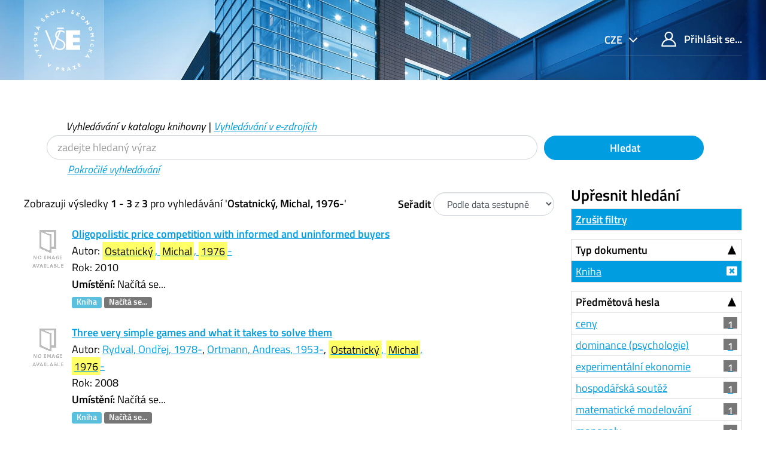

--- FILE ---
content_type: text/html; charset=UTF-8
request_url: https://katalog.vse.cz/Author/?filter%5B%5D=format%3A%22Book%22&filter%5B%5D=author_facet%3A%22Ostatnick%C3%BD%2C+Michal%2C+1976-%22&author=%22Ostatnick%C3%BD%2C+Michal%2C+1976-%22&type=Author
body_size: 8428
content:
<!DOCTYPE html><html lang="cs">
  <head>
        <meta charset="utf-8">
    <meta http-equiv="X-UA-Compatible" content="IE=edge"/>
    <meta name="viewport" content="width=device-width,initial-scale=1.0"/>
    <meta http-equiv="Content-Type" content="text&#x2F;html&#x3B;&#x20;charset&#x3D;UTF-8">
<meta name="Generator" content="VuFind&#x20;6.0">    <title>Výsledky hledání pro autora</title>        <!-- RTL styling -->
        <link href="&#x2F;themes&#x2F;xyz&#x2F;css&#x2F;compiled.css&#x3F;_&#x3D;1662924881" media="all" rel="stylesheet" type="text&#x2F;css">
<link href="&#x2F;themes&#x2F;bootstrap3&#x2F;css&#x2F;print.css&#x3F;_&#x3D;1562931352" media="print" rel="stylesheet" type="text&#x2F;css">
<!--[if lt IE 10]><link href="&#x2F;themes&#x2F;bootstrap3&#x2F;css&#x2F;flex-fallback.css&#x3F;_&#x3D;1562931352" media="" rel="stylesheet" type="text&#x2F;css"><![endif]-->
<link href="&#x2F;themes&#x2F;xyz&#x2F;css&#x2F;fonts.css&#x3F;_&#x3D;1570549904" media="all" rel="stylesheet" type="text&#x2F;css">
<link href="&#x2F;themes&#x2F;xyz&#x2F;css&#x2F;style.css&#x3F;_&#x3D;1634558992" media="all" rel="stylesheet" type="text&#x2F;css">
<link href="&#x2F;themes&#x2F;bootstrap3&#x2F;css&#x2F;vendor&#x2F;bootstrap-slider.min.css&#x3F;_&#x3D;1562931352" media="screen" rel="stylesheet" type="text&#x2F;css">
<link href="&#x2F;themes&#x2F;xyz&#x2F;images&#x2F;favicon.ico&#x3F;_&#x3D;1541632891" rel="shortcut&#x20;icon" type="image&#x2F;x-icon">
<link href="&#x2F;Search&#x2F;OpenSearch&#x3F;method&#x3D;describe" rel="search" type="application&#x2F;opensearchdescription&#x2B;xml" title="Vyhled&#xE1;v&#xE1;n&#xED;&#x20;v&#x20;katalogu">            <script type="text&#x2F;javascript">
    //<!--
    var userIsLoggedIn = false;
    //-->
</script>
<script type="text&#x2F;javascript" src="&#x2F;themes&#x2F;bootstrap3&#x2F;js&#x2F;vendor&#x2F;jquery.min.js&#x3F;_&#x3D;1562931352"></script>
<script type="text&#x2F;javascript" src="&#x2F;themes&#x2F;bootstrap3&#x2F;js&#x2F;vendor&#x2F;bootstrap.min.js&#x3F;_&#x3D;1562931352"></script>
<script type="text&#x2F;javascript" src="&#x2F;themes&#x2F;bootstrap3&#x2F;js&#x2F;vendor&#x2F;bootstrap-accessibility.min.js&#x3F;_&#x3D;1562931352"></script>
<script type="text&#x2F;javascript" src="&#x2F;themes&#x2F;bootstrap3&#x2F;js&#x2F;vendor&#x2F;validator.min.js&#x3F;_&#x3D;1562931352"></script>
<script type="text&#x2F;javascript" src="&#x2F;themes&#x2F;bootstrap3&#x2F;js&#x2F;lib&#x2F;form-attr-polyfill.js&#x3F;_&#x3D;1562931352"></script>
<script type="text&#x2F;javascript" src="&#x2F;themes&#x2F;bootstrap3&#x2F;js&#x2F;lib&#x2F;autocomplete.js&#x3F;_&#x3D;1562931352"></script>
<script type="text&#x2F;javascript" src="&#x2F;themes&#x2F;bootstrap3&#x2F;js&#x2F;common.js&#x3F;_&#x3D;1562931352"></script>
<script type="text&#x2F;javascript" src="&#x2F;themes&#x2F;bootstrap3&#x2F;js&#x2F;lightbox.js&#x3F;_&#x3D;1562931352"></script>
<script type="text&#x2F;javascript" src="&#x2F;themes&#x2F;bootstrap3&#x2F;js&#x2F;vendor&#x2F;hunt.min.js&#x3F;_&#x3D;1562931352"></script>
<script type="text&#x2F;javascript" src="&#x2F;themes&#x2F;xyz&#x2F;js&#x2F;check_item_statuses.js&#x3F;_&#x3D;1569306423"></script>
<script type="text&#x2F;javascript" src="&#x2F;themes&#x2F;bootstrap3&#x2F;js&#x2F;check_save_statuses.js&#x3F;_&#x3D;1562931352"></script>
<script type="text&#x2F;javascript" src="&#x2F;themes&#x2F;bootstrap3&#x2F;js&#x2F;facets.js&#x3F;_&#x3D;1562931352"></script>
<script type="text&#x2F;javascript" src="&#x2F;themes&#x2F;bootstrap3&#x2F;js&#x2F;vendor&#x2F;bootstrap-slider.min.js&#x3F;_&#x3D;1562931352"></script>
<script type="text&#x2F;javascript" src="&#x2F;themes&#x2F;bootstrap3&#x2F;js&#x2F;account_ajax.js&#x3F;_&#x3D;1606896075"></script>
<script type="text&#x2F;javascript">
    //<!--
    VuFind.path = '';
VuFind.defaultSearchBackend = 'Solr';
VuFind.addTranslations({"add_tag_success": "Tagy byly úspěšně uloženy","bulk_email_success": "Položky odeslány emailem","bulk_noitems_advice": "Nebyly vybrány žádné položky. Vyberte položku zaškrtnutím a zkuste to znovu.","bulk_save_success": "Položky uloženy","close": "zavřít","collection_empty": "Sbírka je prázdná.","error_occurred": "Došlo k chybě","go_to_list": "Zobrazit seznam","hold_available": "Připraveno k vyzvednutí","libphonenumber_invalid": "Telefonní číslo je zadáno chybně","libphonenumber_invalidcountry": "Chybné předčíslí země","libphonenumber_invalidregion": "Chybný kód oblasti:","libphonenumber_notanumber": "Vložený řetězec nemá podobu telefonního čísla","libphonenumber_toolong": "Vložený řetězec je příliš dlouhý na telefonní číslo","libphonenumber_tooshort": "Vložený řetězec je příliš krátky na telefonní číslo","libphonenumber_tooshortidd": "Telefonní číslo je příliš krátké","loading": "Načítá se","more": "více","number_thousands_separator": " ","sms_success": "SMS úspěšně odeslána.","Phone number invalid": "Telefonní číslo je zadáno chybně","Invalid country calling code": "Chybné předčíslí země","Invalid region code": "Chybný kód oblasti:","The string supplied did not seem to be a phone number": "Vložený řetězec nemá podobu telefonního čísla","The string supplied is too long to be a phone number": "Vložený řetězec je příliš dlouhý na telefonní číslo","The string supplied is too short to be a phone number": "Vložený řetězec je příliš krátky na telefonní číslo","Phone number too short after IDD": "Telefonní číslo je příliš krátké","account_has_alerts": "Upozornění související s vaším účtem","Checked Out Items": "Výpůjčky","ill_request_available": "Připraveno k vyzvednutí","renew_item_due_tooltip": "Výpůjčky s blížícím se termínem vrácení","renew_item_overdue_tooltip": "Výpůjčky s překročeným termínem vrácení","request_in_transit": "Na cestě do místa vyzvednutí","storage_retrieval_request_available": "Připraveno k vyzvednutí"});
    //-->
</script>  </head>
  <body class="template-dir-author template-name-results ">
        <header class="hidden-print">
              <span class="sr-only" role="heading" aria-level="1">Zobrazuji výsledky <strong>1 - 3</strong> z <strong>3</strong> pro vyhledávání '<strong>Ostatnický, Michal, 1976-</strong>'</span>
            <a class="sr-only" href="#content">Přeskočit na obsah</a>
      <div class="header-main bg-primary bg-cover" style="background-image:url(/themes/xyz/images/01.jpg)">
  <div class="header-mobile bg-cover" style="background-image:url(/themes/xyz/images/01.jpg)">
    <div class="container">
      <nav class="navbar navbar-main navbar-expand p-0">

	<!-- mainmenu -->
	<ul class="navbar-nav nav-main mr-auto">
	  <li class="nav-item nav-logo">
	    <a class="navbar-brand nav-link lang-cs" href="/"><img src="/themes/xyz/images/logo-full--white.svg" alt="VŠE"></a>
	  </li>
	</ul>
	<nav class="navbar-top d-xl-flex justify-content-between align-self-start">
	  <ul class="nav">

	    	    <li class="nav-item nav-lang language dropdown dropdown-primary">
	      <form method="post" name="langForm" id="langForm">
		<input type="hidden" name="mylang"/>
	      </form>
	      <a class="btn btn-primary dropdown-toggle hc-base" href="#" data-toggle="dropdown">


cze



</a>
	      <ul class="dropdown-menu py-05 dropdown-menu-right text-right">
				<li class="dropdown-item"><a href="#"  class="hc-base dropdown-item" onClick="document.langForm.mylang.value='en';document.langForm.submit()">English</a></li>
				<li class="dropdown-item active"><a href="#"  class="hc-base dropdown-item active" onClick="document.langForm.mylang.value='cs';document.langForm.submit()">Čeština</a></li>
			      </ul>
	    </li>
	    
	    	    <li class="nav-item logoutOptions hidden">
	      <a class="nav-link hc-base" href="/MyResearch/Home?redirect=0"><span class="icon icon-user" aria-hidden="true"></span> Váš účet</a>
	    </li>
	    <li id="loginOptions" class="nav-item">
	      	      <a class="nav-link hc-base" href="/MyResearch/UserLogin"><span class="icon icon-user" aria-hidden="true"></span> Přihlásit se...</a>
	      	    </li>
	    
	    	  </ul>
	</nav>
      </nav>
    </div>
  </div>
    <div class="collapse navbar-collapse" id="header-collapse">
    <nav>
      <ul role="navigation" class="nav navbar-nav navbar-right flip">

      </ul>
    </nav>
  </div>
  </div>

<!-- // 20190827 - h1 -->
<!--
/Author/?filter%5B%5D=format%3A%22Book%22&filter%5B%5D=author_facet%3A%22Ostatnick%C3%BD%2C+Michal%2C+1976-%22&author=%22Ostatnick%C3%BD%2C+Michal%2C+1976-%22&type=Author-->



<!-- // 20190827 - h1 -->
<!--
-->

<div class="container ">
<!-- // 20190827 - h1 -->
<h1 class="text-primary my-4"></h1>
</div>

<div class="search container navbar">


  <nav class="nav searchbox hidden-print col-xs-12 col-sm-11 mt-1">
  <!--<nav class="nav searchbox hidden-print">-->
    
  <form id="searchForm" class="search form-table navbar-left searchForm flip" method="get" action="/Search/Results" name="searchForm" autocomplete="off">

        <div class="mt--1 pl-2">
<i>
          <a class="nolink">Vyhledávání v katalogu knihovny</a> |
      <a href="/Summon/Home"  class="btn-link" rel="nofollow">Vyhledávání v e-zdrojích</a>
    

</i>
    </div>
    


<div class="row">
            <!-- <div class="form-group px-05 col-sm-5 col-xs-4"> -->
    <div class="form-group px-05 col-sm-9 col-xs-8 xxs">
      <input id="searchForm_lookfor" class="hc-base searchForm_lookfor form-control search-query" type="text" name="lookfor" value="" placeholder="zadejte hledaný výraz" aria-label="Vyhledávací termíny" />
    </div>
        <!-- <div class="form-group px-05 col-sm-3 col-xs-4"> -->
    <div class="form-group px-05 col-sm-3 col-xs-4 xxs">
      <button type="submit" class="hc-base btn-block btn btn-primary"><i class="fa fa-search" aria-hidden="true"></i> Hledat</button>
    </div>
        
                    
        <div class="mt--1 pl-4">
<i>
      <a href="/Search/Advanced" class="btn-link" rel="nofollow">Pokročilé vyhledávání</a>
</i>
    </div>
    
</div>
  </form>

  </nav>
</div>
    </header>
    <div role="main" class="main">
      <div id="content" class="container">
        
<div class="mainbody left">
                      <nav class="search-header hidden-print">
    <div class="search-stats">
                          Zobrazuji výsledky <strong>1 - 3</strong> z <strong>3</strong> pro vyhledávání '<strong>Ostatnický, Michal, 1976-</strong>'          </div>

          <div class="search-controls">
                  <form class="form-inline" action="/Author/" method="get" name="sort">
    <input type="hidden" name="filter[]" value="format:&quot;Book&quot;" /><input type="hidden" name="filter[]" value="author_facet:&quot;Ostatnický, Michal, 1976-&quot;" /><input type="hidden" name="author" value="&quot;Ostatnický, Michal, 1976-&quot;" /><input type="hidden" name="type" value="Author" />    <label class="mb-0" style="vertical-align: middle;" for="sort_options_1">Seřadit</label>
    <select id="sort_options_1" name="sort" class="jumpMenu form-control">
              <option value="relevance">Relevance</option>
              <option value="year" selected="selected">Podle data sestupně</option>
              <option value="year&#x20;asc">Podle data vzestupně</option>
              <option value="callnumber-sort">Signatury</option>
              <option value="author">Autor</option>
              <option value="title">Název</option>
          </select>
    <noscript><input type="submit" class="btn btn-default" value="Nastavit" /></noscript>
  </form>
        <div class="view-buttons hidden-xs">
  </div>
      </div>
      </nav>
  
      <form id="search-cart-form" method="post" name="bulkActionForm" action="/Cart/SearchResultsBulk" data-lightbox data-lightbox-onsubmit="bulkFormHandler">
          </form>
        <div id="result0" class="result ajaxItem">
        <div class="record-number">
      1    </div>
    <input type="hidden" value="000192047" class="hiddenId" />
<input type="hidden" value="Solr" class="hiddenSource" />
<div class="media">
          <div class="media-left small">
      


  <a href="&#x2F;Record&#x2F;000192047" data-lightbox-image>  <img alt="Obálka" data-linkpreview="true" class="recordcover" src="&#x2F;Cover&#x2F;Show&#x3F;author&#x3D;Ostatnick&#x25;C3&#x25;BD&#x25;2C&#x2B;Michal&#x25;2C&#x2B;1976-&amp;callnumber&#x3D;338.5OST&amp;size&#x3D;small&amp;title&#x3D;Oligopolistic&#x2B;price&#x2B;competition&#x2B;with&#x2B;informed&#x2B;and&#x2B;uninformed&#x2B;buyers&amp;recordid&#x3D;000192047&amp;source&#x3D;Solr&amp;isbn&#x3D;8073432110&amp;issn&#x3D;1211-3298&amp;oclc&#x3D;693935307"/>
  </a>    </div>
        <div class="media-body">
    <div class="result-body">
      <div>
        <a href="/Record/000192047" class="title getFull" data-view="full">
          Oligopolistic price competition with informed and uninformed buyers        </a>
      </div>

      <div>
                              Autor:                          <a href="  /Author/Home?author=Ostatnick%C3%BD%2C+Michal%2C+1976-"><mark>Ostatnický</mark>, <mark>Michal</mark>, <mark>1976</mark>-</a>                      


          


                                <br />            Rok: 2010                                  </div>

                    
      
      <div class="callnumAndLocation ajax-availability hidden">
                  <strong>Umístění:</strong>
          <span class="location ajax-availability hidden">
            Načítá se...
          </span>
          <span class="locationDetails"></span>
              </div>

      
      <div class="result-formats">
          <span class="format book">Kniha</span>

                  <span class="status ajax-availability hidden">
            <span class="label label-default">Načítá se...</span>
          </span>
              </div>

      <div class="result-previews">
              </div>
    </div>
    <div class="result-links hidden-print">
            
      
      
            
      <span class="Z3988" title="url_ver&#x3D;Z39.88-2004&amp;ctx_ver&#x3D;Z39.88-2004&amp;ctx_enc&#x3D;info&#x25;3Aofi&#x25;2Fenc&#x25;3AUTF-8&amp;rfr_id&#x3D;info&#x25;3Asid&#x25;2Fvufind.svn.sourceforge.net&#x25;3Agenerator&amp;rft.title&#x3D;Oligopolistic&#x2B;price&#x2B;competition&#x2B;with&#x2B;informed&#x2B;and&#x2B;uninformed&#x2B;buyers&amp;rft.date&#x3D;2010&amp;rft_val_fmt&#x3D;info&#x25;3Aofi&#x25;2Ffmt&#x25;3Akev&#x25;3Amtx&#x25;3Abook&amp;rft.genre&#x3D;book&amp;rft.btitle&#x3D;Oligopolistic&#x2B;price&#x2B;competition&#x2B;with&#x2B;informed&#x2B;and&#x2B;uninformed&#x2B;buyers&amp;rft.series&#x3D;Working&#x2B;paper&#x2B;series&#x2B;&#x25;28CERGE-EI&#x25;29&amp;rft.au&#x3D;Ostatnick&#x25;C3&#x25;BD&#x25;2C&#x2B;Michal&#x25;2C&#x2B;1976-&amp;rft.pub&#x3D;CERGE-EI&#x25;2C&amp;rft.edition&#x3D;&amp;rft.isbn&#x3D;8073432110"></span>    </div>
  </div>
  </div>
  </div>
    <div id="result1" class="result ajaxItem">
        <div class="record-number">
      2    </div>
    <input type="hidden" value="000132731" class="hiddenId" />
<input type="hidden" value="Solr" class="hiddenSource" />
<div class="media">
          <div class="media-left small">
      


  <a href="&#x2F;Record&#x2F;000132731" data-lightbox-image>  <img alt="Obálka" data-linkpreview="true" class="recordcover" src="&#x2F;Cover&#x2F;Show&#x3F;author&#x3D;Rydval&#x25;2C&#x2B;Ond&#x25;C5&#x25;99ej&#x25;2C&#x2B;1978-&amp;callnumber&#x3D;33RYD&amp;size&#x3D;small&amp;title&#x3D;Three&#x2B;very&#x2B;simple&#x2B;games&#x2B;and&#x2B;what&#x2B;it&#x2B;takes&#x2B;to&#x2B;solve&#x2B;them&amp;recordid&#x3D;000132731&amp;source&#x3D;Solr&amp;isbn&#x3D;8073431475&amp;issn&#x3D;1211-3298&amp;oclc&#x3D;259736659"/>
  </a>    </div>
        <div class="media-body">
    <div class="result-body">
      <div>
        <a href="/Record/000132731" class="title getFull" data-view="full">
          Three very simple games and what it takes to solve them        </a>
      </div>

      <div>
                              Autor:                          <a href="  /Author/Home?author=Rydval%2C+Ond%C5%99ej%2C+1978-">Rydval, Ondřej, 1978-</a>,                          <a href="  /Author/Home?author=Ortmann%2C+Andreas%2C+1953-">Ortmann, Andreas, 1953-</a>,                          <a href="  /Author/Home?author=Ostatnick%C3%BD%2C+Michal%2C+1976-"><mark>Ostatnický</mark>, <mark>Michal</mark>, <mark>1976</mark>-</a>                      


          


                                <br />            Rok: 2008                                  </div>

                    
      
      <div class="callnumAndLocation ajax-availability hidden">
                  <strong>Umístění:</strong>
          <span class="location ajax-availability hidden">
            Načítá se...
          </span>
          <span class="locationDetails"></span>
              </div>

      
      <div class="result-formats">
          <span class="format book">Kniha</span>

                  <span class="status ajax-availability hidden">
            <span class="label label-default">Načítá se...</span>
          </span>
              </div>

      <div class="result-previews">
              </div>
    </div>
    <div class="result-links hidden-print">
            
      
      
            
      <span class="Z3988" title="url_ver&#x3D;Z39.88-2004&amp;ctx_ver&#x3D;Z39.88-2004&amp;ctx_enc&#x3D;info&#x25;3Aofi&#x25;2Fenc&#x25;3AUTF-8&amp;rfr_id&#x3D;info&#x25;3Asid&#x25;2Fvufind.svn.sourceforge.net&#x25;3Agenerator&amp;rft.title&#x3D;Three&#x2B;very&#x2B;simple&#x2B;games&#x2B;and&#x2B;what&#x2B;it&#x2B;takes&#x2B;to&#x2B;solve&#x2B;them&amp;rft.date&#x3D;2008&amp;rft_val_fmt&#x3D;info&#x25;3Aofi&#x25;2Ffmt&#x25;3Akev&#x25;3Amtx&#x25;3Abook&amp;rft.genre&#x3D;book&amp;rft.btitle&#x3D;Three&#x2B;very&#x2B;simple&#x2B;games&#x2B;and&#x2B;what&#x2B;it&#x2B;takes&#x2B;to&#x2B;solve&#x2B;them&amp;rft.series&#x3D;Working&#x2B;paper&#x2B;series&#x2B;&#x25;28CERGE-EI&#x25;29&amp;rft.au&#x3D;Rydval&#x25;2C&#x2B;Ond&#x25;C5&#x25;99ej&#x25;2C&#x2B;1978-&amp;rft.pub&#x3D;CERGE-EI&#x25;2C&amp;rft.edition&#x3D;&amp;rft.isbn&#x3D;8073431475"></span>    </div>
  </div>
  </div>
  </div>
    <div id="result2" class="result ajaxItem">
        <div class="record-number">
      3    </div>
    <input type="hidden" value="000085351" class="hiddenId" />
<input type="hidden" value="Solr" class="hiddenSource" />
<div class="media">
          <div class="media-left small">
      


  <a href="&#x2F;Record&#x2F;000085351" data-lightbox-image>  <img alt="Obálka" data-linkpreview="true" class="recordcover" src="&#x2F;Cover&#x2F;Show&#x3F;author&#x3D;Ostatnick&#x25;C3&#x25;BD&#x25;2C&#x2B;Michal&#x25;2C&#x2B;1976-&amp;callnumber&#x3D;346.5OST&amp;size&#x3D;small&amp;title&#x3D;Coase&#x25;27s&#x2B;conjecture&#x2B;in&#x2B;finite&#x2B;horizon&amp;recordid&#x3D;000085351&amp;source&#x3D;Solr&amp;isbn&#x3D;8073430339&amp;issn&#x3D;1211-3298&amp;oclc&#x3D;85129371"/>
  </a>    </div>
        <div class="media-body">
    <div class="result-body">
      <div>
        <a href="/Record/000085351" class="title getFull" data-view="full">
          Coase&#039;s conjecture in finite horizon        </a>
      </div>

      <div>
                              Autor:                          <a href="  /Author/Home?author=Ostatnick%C3%BD%2C+Michal%2C+1976-"><mark>Ostatnický</mark>, <mark>Michal</mark>, <mark>1976</mark>-</a>                      


          


                                <br />            Rok: 2004                                  </div>

                    
      
      <div class="callnumAndLocation ajax-availability hidden">
                  <strong>Umístění:</strong>
          <span class="location ajax-availability hidden">
            Načítá se...
          </span>
          <span class="locationDetails"></span>
              </div>

      
      <div class="result-formats">
          <span class="format book">Kniha</span>

                  <span class="status ajax-availability hidden">
            <span class="label label-default">Načítá se...</span>
          </span>
              </div>

      <div class="result-previews">
              </div>
    </div>
    <div class="result-links hidden-print">
            
      
      
            
      <span class="Z3988" title="url_ver&#x3D;Z39.88-2004&amp;ctx_ver&#x3D;Z39.88-2004&amp;ctx_enc&#x3D;info&#x25;3Aofi&#x25;2Fenc&#x25;3AUTF-8&amp;rfr_id&#x3D;info&#x25;3Asid&#x25;2Fvufind.svn.sourceforge.net&#x25;3Agenerator&amp;rft.title&#x3D;Coase&#x25;27s&#x2B;conjecture&#x2B;in&#x2B;finite&#x2B;horizon&amp;rft.date&#x3D;2004&amp;rft_val_fmt&#x3D;info&#x25;3Aofi&#x25;2Ffmt&#x25;3Akev&#x25;3Amtx&#x25;3Abook&amp;rft.genre&#x3D;book&amp;rft.btitle&#x3D;Coase&#x25;27s&#x2B;conjecture&#x2B;in&#x2B;finite&#x2B;horizon&amp;rft.series&#x3D;Working&#x2B;paper&#x2B;series&#x2B;&#x25;28CERGE-EI&#x25;29&amp;rft.au&#x3D;Ostatnick&#x25;C3&#x25;BD&#x25;2C&#x2B;Michal&#x25;2C&#x2B;1976-&amp;rft.pub&#x3D;CERGE-EI&#x25;2C&amp;rft.edition&#x3D;&amp;rft.isbn&#x3D;8073430339"></span>    </div>
  </div>
  </div>
  </div>
          <ul class="pagination">
    
    
      </ul>

    <div class="searchtools hidden-print">
      <strong>Vyhledávací nástroje:</strong>
      <a href="?filter%5B%5D=format%3A%22Book%22&amp;filter%5B%5D=author_facet%3A%22Ostatnick%C3%BD%2C+Michal%2C+1976-%22&amp;author=%22Ostatnick%C3%BD%2C+Michal%2C+1976-%22&amp;type=Author&amp;view=rss"><i class="fa fa-bell" aria-hidden="true"></i> RSS</a>
<!--
      &mdash;
      <a href="/Search/Email" class="mailSearch" data-lightbox id="mailSearch">
        <i class="fa fa-envelope" aria-hidden="true"></i> Poslat emailem      </a>
      -->
    </div>
  </div>

<div class="sidebar right hidden-print">
      <!--XXXXXXXXXXXXXXXX

jo
XXXXXXXXXXXXxxx
?author=%22Ostatnick%C3%BD%2C+Michal%2C+1976-%22&amp;type=Author
XXXXXXXXXXXXxxx

?filter%5B%5D=format%3A%22Book%22&amp;filter%5B%5D=author_facet%3A%22Ostatnick%C3%BD%2C+Michal%2C+1976-%22&amp;author=%22Ostatnick%C3%BD%2C+Michal%2C+1976-%22&amp;type=Author
XXXXXXXXXXXXXXXXXXXXXXXXXXXXX
-->
  <h4>Upřesnit hledání</h4>



<!-- XXXXXXXXXXXXXXXXXXXXXXXXXXXXXXXXXXXXXX yyy -->
              <div class="facet-group" id="side-panel-reset">

        <a class="title facet active" href="?author=%22Ostatnick%C3%BD%2C+Michal%2C+1976-%22&amp;type=Author">Zrušit filtry</a>
</div>
          



      <div class="facet-group" id="side-panel-format">
      <button class="title" data-toggle="collapse" href="#side-collapse-format" >
        Typ dokumentu      </button>
      <div id="side-collapse-format" class="collapse in">
                        <a href="?filter%5B%5D=author_facet%3A%22Ostatnick%C3%BD%2C+Michal%2C+1976-%22&amp;author=%22Ostatnick%C3%BD%2C+Michal%2C+1976-%22&amp;type=Author" class="facet js-facet-item active" data-title="Kniha" data-count="3" title="Použitý filtr" data-lightbox-ignore>

      <span class="text">
      Kniha    </span>
  
  
  
</a>
          </div>
    </div>
      <div class="facet-group" id="side-panel-topic_facet">
      <button class="title" data-toggle="collapse" href="#side-collapse-topic_facet" >
        Předmětová hesla      </button>
      <div id="side-collapse-topic_facet" class="collapse in">
                        <a href="?filter%5B%5D=format%3A%22Book%22&amp;filter%5B%5D=author_facet%3A%22Ostatnick%C3%BD%2C+Michal%2C+1976-%22&amp;filter%5B%5D=topic_facet%3A%22ceny%22&amp;author=%22Ostatnick%C3%BD%2C+Michal%2C+1976-%22&amp;type=Author" class="facet js-facet-item" data-title="ceny" data-count="1" data-lightbox-ignore>

      <span class="text">
      ceny    </span>
  
      <span class="badge">
      1    </span>
  
  
</a>      <a href="?filter%5B%5D=format%3A%22Book%22&amp;filter%5B%5D=author_facet%3A%22Ostatnick%C3%BD%2C+Michal%2C+1976-%22&amp;filter%5B%5D=topic_facet%3A%22dominance+%28psychologie%29%22&amp;author=%22Ostatnick%C3%BD%2C+Michal%2C+1976-%22&amp;type=Author" class="facet js-facet-item" data-title="dominance&#x20;&#x28;psychologie&#x29;" data-count="1" data-lightbox-ignore>

      <span class="text">
      dominance (psychologie)    </span>
  
      <span class="badge">
      1    </span>
  
  
</a>      <a href="?filter%5B%5D=format%3A%22Book%22&amp;filter%5B%5D=author_facet%3A%22Ostatnick%C3%BD%2C+Michal%2C+1976-%22&amp;filter%5B%5D=topic_facet%3A%22experiment%C3%A1ln%C3%AD+ekonomie%22&amp;author=%22Ostatnick%C3%BD%2C+Michal%2C+1976-%22&amp;type=Author" class="facet js-facet-item" data-title="experiment&#xE1;ln&#xED;&#x20;ekonomie" data-count="1" data-lightbox-ignore>

      <span class="text">
      experimentální ekonomie    </span>
  
      <span class="badge">
      1    </span>
  
  
</a>      <a href="?filter%5B%5D=format%3A%22Book%22&amp;filter%5B%5D=author_facet%3A%22Ostatnick%C3%BD%2C+Michal%2C+1976-%22&amp;filter%5B%5D=topic_facet%3A%22hospod%C3%A1%C5%99sk%C3%A1+sout%C4%9B%C5%BE%22&amp;author=%22Ostatnick%C3%BD%2C+Michal%2C+1976-%22&amp;type=Author" class="facet js-facet-item" data-title="hospod&#xE1;&#x0159;sk&#xE1;&#x20;sout&#x011B;&#x017E;" data-count="1" data-lightbox-ignore>

      <span class="text">
      hospodářská soutěž    </span>
  
      <span class="badge">
      1    </span>
  
  
</a>      <a href="?filter%5B%5D=format%3A%22Book%22&amp;filter%5B%5D=author_facet%3A%22Ostatnick%C3%BD%2C+Michal%2C+1976-%22&amp;filter%5B%5D=topic_facet%3A%22matematick%C3%A9+modelov%C3%A1n%C3%AD%22&amp;author=%22Ostatnick%C3%BD%2C+Michal%2C+1976-%22&amp;type=Author" class="facet js-facet-item" data-title="matematick&#xE9;&#x20;modelov&#xE1;n&#xED;" data-count="1" data-lightbox-ignore>

      <span class="text">
      matematické modelování    </span>
  
      <span class="badge">
      1    </span>
  
  
</a>      <a href="?filter%5B%5D=format%3A%22Book%22&amp;filter%5B%5D=author_facet%3A%22Ostatnick%C3%BD%2C+Michal%2C+1976-%22&amp;filter%5B%5D=topic_facet%3A%22monopoly%22&amp;author=%22Ostatnick%C3%BD%2C+Michal%2C+1976-%22&amp;type=Author" class="facet js-facet-item" data-title="monopoly" data-count="1" data-lightbox-ignore>

      <span class="text">
      monopoly    </span>
  
      <span class="badge">
      1    </span>
  
  
</a>                        <a id="more-narrowGroupHidden-topic_facet" class="facet narrow-toggle" href="/Author/FacetList?filter%5B%5D=format%3A%22Book%22&amp;filter%5B%5D=author_facet%3A%22Ostatnick%C3%BD%2C+Michal%2C+1976-%22&amp;author=%22Ostatnick%C3%BD%2C+Michal%2C+1976-%22&amp;type=Author&amp;facet=topic_facet&amp;facetop=AND&amp;facetexclude=0" onclick="return moreFacets('narrowGroupHidden-topic_facet')" rel="nofollow">
      <span class="text">více ...</span>
    </a>
      <a href="?filter%5B%5D=format%3A%22Book%22&amp;filter%5B%5D=author_facet%3A%22Ostatnick%C3%BD%2C+Michal%2C+1976-%22&amp;filter%5B%5D=topic_facet%3A%22oligopoly%22&amp;author=%22Ostatnick%C3%BD%2C+Michal%2C+1976-%22&amp;type=Author" class="facet js-facet-item narrowGroupHidden-topic_facet hidden" data-title="oligopoly" data-count="1" data-lightbox-ignore>

      <span class="text">
      oligopoly    </span>
  
      <span class="badge">
      1    </span>
  
  
</a>      <a href="?filter%5B%5D=format%3A%22Book%22&amp;filter%5B%5D=author_facet%3A%22Ostatnick%C3%BD%2C+Michal%2C+1976-%22&amp;filter%5B%5D=topic_facet%3A%22platebn%C3%AD+neschopnost%22&amp;author=%22Ostatnick%C3%BD%2C+Michal%2C+1976-%22&amp;type=Author" class="facet js-facet-item narrowGroupHidden-topic_facet hidden" data-title="platebn&#xED;&#x20;neschopnost" data-count="1" data-lightbox-ignore>

      <span class="text">
      platební neschopnost    </span>
  
      <span class="badge">
      1    </span>
  
  
</a>      <a href="?filter%5B%5D=format%3A%22Book%22&amp;filter%5B%5D=author_facet%3A%22Ostatnick%C3%BD%2C+Michal%2C+1976-%22&amp;filter%5B%5D=topic_facet%3A%22rozhodov%C3%A1n%C3%AD%22&amp;author=%22Ostatnick%C3%BD%2C+Michal%2C+1976-%22&amp;type=Author" class="facet js-facet-item narrowGroupHidden-topic_facet hidden" data-title="rozhodov&#xE1;n&#xED;" data-count="1" data-lightbox-ignore>

      <span class="text">
      rozhodování    </span>
  
      <span class="badge">
      1    </span>
  
  
</a>
          <a class="facet narrow-toggle narrowGroupHidden-topic_facet hidden" data-lightbox href="/Author/FacetList?filter%5B%5D=format%3A%22Book%22&amp;filter%5B%5D=author_facet%3A%22Ostatnick%C3%BD%2C+Michal%2C+1976-%22&amp;author=%22Ostatnick%C3%BD%2C+Michal%2C+1976-%22&amp;type=Author&amp;facet=topic_facet&amp;facetop=AND&amp;facetexclude=0" rel="nofollow">
      <span class="text">zobrazit vše ...</span>
    </a>
    <a class="facet narrow-toggle narrowGroupHidden-topic_facet hidden" href="#" onclick="return lessFacets('narrowGroupHidden-topic_facet')">
    <span class="text">méně ...</span>
  </a>
          </div>
    </div>
      <div class="facet-group" id="side-panel-author_facet">
      <button class="title" data-toggle="collapse" href="#side-collapse-author_facet" >
        Autor      </button>
      <div id="side-collapse-author_facet" class="collapse in">
                        <a href="?filter%5B%5D=format%3A%22Book%22&amp;author=%22Ostatnick%C3%BD%2C+Michal%2C+1976-%22&amp;type=Author" class="facet js-facet-item active" data-title="Ostatnick&#xFD;,&#x20;Michal,&#x20;1976-" data-count="3" title="Použitý filtr" data-lightbox-ignore>

      <span class="text">
      Ostatnický, Michal, 1976-    </span>
  
  
  
</a>      <a href="?filter%5B%5D=format%3A%22Book%22&amp;filter%5B%5D=author_facet%3A%22Ostatnick%C3%BD%2C+Michal%2C+1976-%22&amp;filter%5B%5D=author_facet%3A%22Ortmann%2C+Andreas%2C+1953-%22&amp;author=%22Ostatnick%C3%BD%2C+Michal%2C+1976-%22&amp;type=Author" class="facet js-facet-item" data-title="Ortmann,&#x20;Andreas,&#x20;1953-" data-count="1" data-lightbox-ignore>

      <span class="text">
      Ortmann, Andreas, 1953-    </span>
  
      <span class="badge">
      1    </span>
  
  
</a>      <a href="?filter%5B%5D=format%3A%22Book%22&amp;filter%5B%5D=author_facet%3A%22Ostatnick%C3%BD%2C+Michal%2C+1976-%22&amp;filter%5B%5D=author_facet%3A%22Rydval%2C+Ond%C5%99ej%2C+1978-%22&amp;author=%22Ostatnick%C3%BD%2C+Michal%2C+1976-%22&amp;type=Author" class="facet js-facet-item" data-title="Rydval,&#x20;Ond&#x0159;ej,&#x20;1978-" data-count="1" data-lightbox-ignore>

      <span class="text">
      Rydval, Ondřej, 1978-    </span>
  
      <span class="badge">
      1    </span>
  
  
</a>
          </div>
    </div>
      <div class="facet-group" id="side-panel-language">
      <button class="title" data-toggle="collapse" href="#side-collapse-language" >
        Jazyk      </button>
      <div id="side-collapse-language" class="collapse in">
                        <a href="?filter%5B%5D=format%3A%22Book%22&amp;filter%5B%5D=author_facet%3A%22Ostatnick%C3%BD%2C+Michal%2C+1976-%22&amp;filter%5B%5D=language%3A%22English%22&amp;author=%22Ostatnick%C3%BD%2C+Michal%2C+1976-%22&amp;type=Author" class="facet js-facet-item" data-title="English" data-count="3" data-lightbox-ignore>

      <span class="text">
      angličtina    </span>
  
      <span class="badge">
      3    </span>
  
  
</a>
          </div>
    </div>
      <div class="facet-group" id="side-panel-genre_facet">
      <button class="title" data-toggle="collapse" href="#side-collapse-genre_facet" >
        Žánr      </button>
      <div id="side-collapse-genre_facet" class="collapse in">
                        <a href="?filter%5B%5D=format%3A%22Book%22&amp;filter%5B%5D=author_facet%3A%22Ostatnick%C3%BD%2C+Michal%2C+1976-%22&amp;filter%5B%5D=genre_facet%3A%22studie%22&amp;author=%22Ostatnick%C3%BD%2C+Michal%2C+1976-%22&amp;type=Author" class="facet js-facet-item" data-title="studie" data-count="3" data-lightbox-ignore>

      <span class="text">
      studie    </span>
  
      <span class="badge">
      3    </span>
  
  
</a>
          </div>
    </div>
      <div class="facet-group" id="side-panel-sublib_text">
      <button class="title" data-toggle="collapse" href="#side-collapse-sublib_text" >
        Dílčí knihovna      </button>
      <div id="side-collapse-sublib_text" class="collapse in">
                        <a href="?filter%5B%5D=format%3A%22Book%22&amp;filter%5B%5D=author_facet%3A%22Ostatnick%C3%BD%2C+Michal%2C+1976-%22&amp;filter%5B%5D=sublib_text%3A%22Knihovna+%C5%BDi%C5%BEkov+-+sklad%22&amp;author=%22Ostatnick%C3%BD%2C+Michal%2C+1976-%22&amp;type=Author" class="facet js-facet-item" data-title="Knihovna&#x20;&#x017D;i&#x017E;kov&#x20;-&#x20;sklad" data-count="2" data-lightbox-ignore>

      <span class="text">
      Knihovna Žižkov - sklad    </span>
  
      <span class="badge">
      2    </span>
  
  
</a>      <a href="?filter%5B%5D=format%3A%22Book%22&amp;filter%5B%5D=author_facet%3A%22Ostatnick%C3%BD%2C+Michal%2C+1976-%22&amp;filter%5B%5D=sublib_text%3A%22Studovna+%C5%BDi%C5%BEkov%22&amp;author=%22Ostatnick%C3%BD%2C+Michal%2C+1976-%22&amp;type=Author" class="facet js-facet-item" data-title="Studovna&#x20;&#x017D;i&#x017E;kov" data-count="1" data-lightbox-ignore>

      <span class="text">
      Studovna Žižkov    </span>
  
      <span class="badge">
      1    </span>
  
  
</a>
          </div>
    </div>
      <div class="facet-group" id="side-panel-publishDate">
      <button class="title" data-toggle="collapse" href="#side-collapse-publishDate" >
        Rok vydání      </button>
      <div id="side-collapse-publishDate" class="collapse in">
          <div class="facet">
  <form name="publishDateFilter" id="publishDateFilter">
    <input type="hidden" name="filter[]" value="format:&quot;Book&quot;" /><input type="hidden" name="filter[]" value="author_facet:&quot;Ostatnický, Michal, 1976-&quot;" /><input type="hidden" name="author" value="&quot;Ostatnický, Michal, 1976-&quot;" /><input type="hidden" name="type" value="Author" />    <input type="hidden" name="daterange[]" value="publishDate"/>
    <div class="date-fields">
            <div class="date-from">
        <label for="publishDatefrom">
          Od:
        </label>
        <input type="text" class="form-control" name="publishDatefrom" id="publishDatefrom" value="" maxlength="4" />
      </div>
      <div class="date-to">
        <label for="publishDateto">
          do:
        </label>
        <input type="text" class="form-control" name="publishDateto" id="publishDateto" value="" maxlength="4" />
      </div>
    </div>
          <div class="slider-container"><input type="text" class="hidden" id="publishDatedateSlider"/></div>
        <input class="btn btn-default" type="submit" value="Nastavit"/>
  </form>
</div>
        <script type="text&#x2F;javascript">
    //<!--
    $(document).ready(function() {
  var fillTexts = function() {
    var v = publishDatedateSlider.getValue();
    $('#publishDatefrom').val(v[0]);
    $('#publishDateto').val(v[1]);
  };
  var publishDatedateSlider = $('#publishDatedateSlider')
    .slider({
      'min':1400,
      'max':2027,
      'handle':"square",
      'tooltip':"hide",
      'value':[1400,2027]
    })
    .on('change', fillTexts)
    .data('slider');
});

$('#publishDatefrom, #publishDateto').change(function () {
  var fromValue = Number($('#publishDatefrom').val());
  var toValue = Number($('#publishDateto').val());
  $('#publishDatedateSlider').slider(
    'setValue',
    [
      isNaN(fromValue) || fromValue <= 0 ? 1400 : fromValue,
      isNaN(toValue) || toValue <= 0 ? 2027 : toValue
    ],
    true
  );
});
    //-->
</script>      </div>
    </div>
    </div>
      </div>
    </div>
    <footer class="hidden-print pt-1 pt-lg-4">
  <div class="container mb-8 mt-1">
    <div class="row">
      <section class="col-md-9 col-xs-12 my-01">
                     
<!--
          <h2 class="" property="name">O knihovně</h2>





          <div class="row align-content-center mx-0 mb-2 source-list-info">
	    <article class="col border py-1 px-4"><h3 class="h5"><a href="https://knihovna.vse.cz/aktuality/provozni-doba-knihovny-vse-na-konci-roku-2025/" class="hover-reverse">Provozní doba knihovny VŠE na konci roku 2025</a></h3>
            </article>
	    <a href="https://knihovna.vse.cz/aktuality/provozni-doba-knihovny-vse-na-konci-roku-2025/" class="hc-base btn-primary d-none d-xl-flex align-items-center text-white nav-link pl-sm-3 p-2">
              <span class="px-1 m-auto align-self-stretch d-flex align-items-center justify-content-center small">
                <span class="hc-base icon icon-arrow-long-right d-inline-block ml-1"></span>&nbsp;
              </span>
	    </a>
	  </div>

-->

          <div class="row align-content-center mx-0 mb-2 source-list-info">
	    <article class="col border py-1 px-4"><h3 class="h5"><a href="https://knihovna.vse.cz/knihovny-studovny/provozni-doba/" class="hover-reverse">Provozní doba studoven a knihoven VŠE</a></h3>
            </article>
	    <a href="https://knihovna.vse.cz/knihovny-studovny/provozni-doba/" class="hc-base btn-primary d-none d-xl-flex align-items-center text-white nav-link pl-sm-3 p-2">
              <span class="px-1 m-auto align-self-stretch d-flex align-items-center justify-content-center small">
                <span class="hc-base icon icon-arrow-long-right d-inline-block ml-1"></span>&nbsp;
              </span>
	    </a>
	  </div>

          <div class="row align-content-center mx-0 mb-2 source-list-info">
	    <article class="col border py-1 px-4"><h3 class="h5"><a href="https://knihovna.vse.cz/aktuality/registrujte-se-online/" class="hover-reverse">Registrujte se online</a></h3>
            </article>
	    <a href="https://knihovna.vse.cz/aktuality/registrujte-se-online/" class="hc-base btn-primary d-none d-xl-flex align-items-center text-white nav-link pl-sm-3 p-2">
              <span class="px-1 m-auto align-self-stretch d-flex align-items-center justify-content-center small">
                <span class="hc-base icon icon-arrow-long-right d-inline-block ml-1"></span>&nbsp;
              </span>
	    </a>
	  </div>

<!--

          <div class="row align-content-center mx-0 mb-2 source-list-info">
	    <article class="col border py-1 px-4"><h3 class="h5"><a href="https://knihovna.vse.cz/aktuality/provoz-knihovny-zimni-semestr-2021-2022/" class="hover-reverse">Provoz knihovny – zimní semestr 2021/2022</a></h3>
            </article>
	    <a href="https://knihovna.vse.cz/aktuality/provoz-knihovny-zimni-semestr-2021-2022/" class="hc-base btn-primary d-none d-xl-flex align-items-center text-white nav-link pl-sm-3 p-2">
              <span class="px-1 m-auto align-self-stretch d-flex align-items-center justify-content-center small">
                <span class="hc-base icon icon-arrow-long-right d-inline-block ml-1"></span>&nbsp;
              </span>
	    </a>
	  </div>

-->
	  <div class="row align-content-center mx-0 mb-2 source-list-info">
	    <article class="col border py-1 px-4"><h3 class="h5"><a href="https://knihovna.vse.cz/" class="hover-reverse">Knihovna VŠE</a></h3>
            </article>
	    <a href="https://knihovna.vse.cz/" class="hc-base btn-primary d-none d-xl-flex align-items-center text-white nav-link pl-sm-3 p-2">
              <span class="px-1 m-auto align-self-stretch d-flex align-items-center justify-content-center small">
                <span class="hc-base icon icon-arrow-long-right d-inline-block ml-1"></span>&nbsp;
              </span>
	    </a>
	  </div>

          <div class="row align-content-center mx-0 mb-2 source-list-info">
	    <article class="col border py-1 px-4"><h3 class="h5"><a href="https://knihovna.vse.cz/faq/" class="hover-reverse">Odpovědi na některé časté dotazy - FAQ</a></h3>
            </article>
	    <a href="https://knihovna.vse.cz/faq/" class="hc-base btn-primary d-none d-xl-flex align-items-center text-white nav-link pl-sm-3 p-2">
              <span class="px-1 m-auto align-self-stretch d-flex align-items-center justify-content-center small">
                <span class="hc-base icon icon-arrow-long-right d-inline-block ml-1"></span>&nbsp;
              </span>
	    </a>
	  </div>
<!--
          <div class="row align-content-center mx-0 mb-2 source-list-info">
	    <article class="col border py-1 px-4"><h3 class="h5"><a href="https://www.vse.cz/predpisy/420/" class="hover-reverse">Knihovní řád</a></h3>
            </article>
	    <a href="https://knihovna.vse.cz/aktuality/informace-o-letnim-provozu-knihoven/" class="hc-base btn-primary d-none d-xl-flex align-items-center text-white nav-link pl-sm-3 p-2">
              <span class="px-1 m-auto align-self-stretch d-flex align-items-center justify-content-center small">
                <span class="hc-base icon icon-arrow-long-right d-inline-block ml-1"></span>&nbsp;
              </span>
	    </a>
	  </div>
-->
                       
      </section>
    </div>
  </div>

  <div class="mt-6 p-01"><span> </span></div>
  <div class="footer-address bg-footer text-white py-4 py-lg-4 hc-base">
    <div class="container">
<div class="footer-logo">
<img src="https://knihovna.vse.cz/wp-content/uploads/CIKS_logo.png" alt="https://knihovna.vse.cz/wp-content/uploads/CIKS_logo.png">
</div>
      <div class="row">
<!--
o	blok s kontaktními informacemi
-->
        <div class="col-lg-6 mb-4 flf">
          <h3 class="h6 text-primary mb-3 mt-0">Vysoká škola ekonomická v Praze</h3>
          <div class="row mb-2">
            <div class="col-md-6 fmf">Centrum informačních a knihovnických služeb<br /></div>
            <div class="col-md-6 fmf">tel.: +420 224 095 581<br /><a href="mailto:knihovna@vse.cz">knihovna@vse.cz</a></div>
          </div>
          <div class="row">
            <div class="col-md-6 fmf">nám. W. Churchilla 1938/4<br />130 67 Praha 3 - Žižkov<br />IČO: 61384399<br />DIČ: CZ61384399</div>
            <div class="col-md-6 fmf"></div>
          </div>
	</div>
<!--
o	Provozní doba

-->



	<div class="col-lg-6 footer-col pl-xl-4 flf">
          <section class="opening-hours"><h3 class="h6 text-primary mb-3 mt-0"><a href="https://knihovna.vse.cz/provozni-doba/" class="text-primary">Provozní doba tento týden</a></h3>
	    <div class="row">
              <div class="col-md-6 mb-2 fmf">
                <h4 class="h6">Žižkov</h4>
                <table class="table-opening-hours">
                  <tr ><th>pondělí</th><td>9:00–19:00</td></tr>
                  <tr class="today"><th>úterý</th><td>8:00–19:00</td></tr>
                  <tr ><th>středa</th><td>8:00–19:00</td></tr>
                  <tr ><th>čtvrtek</th><td>8:00–19:00</td></tr>
                  <tr ><th>pátek</th><td>8:00–18:00</td></tr>
                </table>
	      </div>
              <div class="col-md-6 mb-2 fmf">
                <h4 class="h6">Jižní Město</h4>
                <table class="table-opening-hours">
                  <tr ><th>pondělí</th><td>10:30–18:30</td></tr>
                  <tr class="today"><th>úterý</th><td>  8:30–16:30</td></tr>
                  <tr ><th>středa</th><td>10:30–18:30</td></tr>
                  <tr ><th>čtvrtek</th><td>10:30–18:30</td></tr>
                  <tr ><th>pátek</th><td>  8:30–16:30</td></tr>
                </table>
	      </div>
            </div>
	    <div class="mb-1">









              <p><a href="https://knihovna.vse.cz/provozni-doba/">Další informace o provozní době</a> <span class="icon icon-arrow-long-right"></span></p>
            </div>
          </section>
        </div>

<!--
-->
      </div> <!-- row -->
    </div> <!-- container -->
  </div> <!-- footer-address bg-footer -->
  <div class="bg-footer-dark text-white py-2 py-lg-4">
    <div class="container">
      <div class="row align-items-center">

        <div class="text-muted col-sm-12 hc-small text-muted text-sm-center text-xxl-left mt-125">
         <p>Copyright &copy; 2000 - 2024 Vysoká škola ekonomická v Praze</p>
        </div>
      </div>
    </div>
  </div> <!-- bg-footer-dark -->
</footer>
    <!-- MODAL IN CASE WE NEED ONE -->
    <div id="modal" class="modal fade hidden-print" tabindex="-1" role="dialog" aria-labelledby="modalTitle" aria-hidden="true">
      <div class="modal-dialog">
        <div class="modal-content">
          <button type="button" class="close" data-dismiss="modal" aria-hidden="true">&times;</button>
          <div class="modal-body">Načítá se...</div>
        </div>
      </div>
    </div>
    <div class="offcanvas-overlay" data-toggle="offcanvas"></div>
    <script type="text&#x2F;javascript">
    //<!--
    (function(i,s,o,g,r,a,m){i['GoogleAnalyticsObject']=r;i[r]=i[r]||function(){(i[r].q=i[r].q||[]).push(arguments)},i[r].l=1*new Date();a=s.createElement(o),m=s.getElementsByTagName(o)[0];a.async=1;a.src=g;m.parentNode.insertBefore(a,m)})(window,document,'script','//www.google-analytics.com/analytics.js','ga');ga('create', 'UA-39278047-4', 'auto');ga('send', 'pageview');
    //-->
</script>          </body>
</html>
